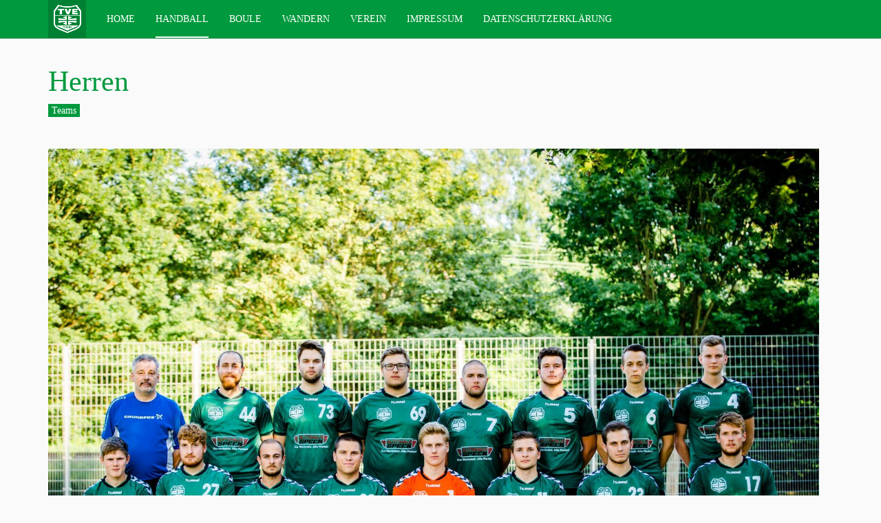

--- FILE ---
content_type: text/html; charset=utf-8
request_url: https://tv-ettlingenweier.de/index.php/handball/teams/2-herren
body_size: 4240
content:

<!DOCTYPE html>
<html lang="de-de" dir="ltr"
	  class='com_content view-article itemid-105 j31 mm-hover '>

<head>
	<base href="https://tv-ettlingenweier.de/index.php/handball/teams/2-herren" />
	<meta http-equiv="content-type" content="text/html; charset=utf-8" />
	<meta name="keywords" content="TV Ettlingenweier Turnverein Handball Boule Wandern Karlsruhe Ettlingen Karlsruhe TVE Turnier Beachhandball" />
	<meta name="rights" content="Tobias Deininger" />
	<meta name="description" content="TV Ettlingenweier 1900 e.V.
Handball Verein im Kreis Karlsruhe mit Wander- und Boule-Abteilung. Wir bieten jährlich ein großes Handball-Turnier für mehr als 130 Mannschaften. " />
	<meta name="generator" content="Joomla! - Open Source Content Management" />
	<title>Herren</title>
	<link href="/templates/purity_iii/favicon.ico" rel="shortcut icon" type="image/vnd.microsoft.icon" />
	<link href="/templates/purity_iii/local/css/themes/tve-default-green/bootstrap.css" rel="stylesheet" type="text/css" />
	<link href="/templates/system/css/system.css" rel="stylesheet" type="text/css" />
	<link href="/templates/purity_iii/local/css/themes/tve-default-green/template.css" rel="stylesheet" type="text/css" />
	<link href="/templates/purity_iii/local/css/themes/tve-default-green/megamenu.css" rel="stylesheet" type="text/css" />
	<link href="/templates/purity_iii/fonts/font-awesome/css/font-awesome.min.css" rel="stylesheet" type="text/css" />
	<link href="/templates/purity_iii/css/custom.css" rel="stylesheet" type="text/css" />
	<link href="/templates/purity_iii/local/css/themes/tve-default-green/layouts/blog.css" rel="stylesheet" type="text/css" />
	<script src="/media/jui/js/jquery.min.js?1842125e7ec5bed1cfd78e2ea0843b75" type="text/javascript"></script>
	<script src="/media/jui/js/jquery-noconflict.js?1842125e7ec5bed1cfd78e2ea0843b75" type="text/javascript"></script>
	<script src="/media/jui/js/jquery-migrate.min.js?1842125e7ec5bed1cfd78e2ea0843b75" type="text/javascript"></script>
	<script src="/media/system/js/caption.js?1842125e7ec5bed1cfd78e2ea0843b75" type="text/javascript"></script>
	<script src="/plugins/system/t3/base-bs3/bootstrap/js/bootstrap.js?1842125e7ec5bed1cfd78e2ea0843b75" type="text/javascript"></script>
	<script src="/plugins/system/t3/base-bs3/js/jquery.tap.min.js" type="text/javascript"></script>
	<script src="/plugins/system/t3/base-bs3/js/script.js" type="text/javascript"></script>
	<script src="/plugins/system/t3/base-bs3/js/menu.js" type="text/javascript"></script>
	<script src="/templates/purity_iii/js/script.js" type="text/javascript"></script>
	<script src="/plugins/system/t3/base-bs3/js/nav-collapse.js" type="text/javascript"></script>
	<script type="text/javascript">
jQuery(window).on('load',  function() {
				new JCaption('img.caption');
			});jQuery(function($){ initTooltips(); $("body").on("subform-row-add", initTooltips); function initTooltips (event, container) { container = container || document;$(container).find(".hasTooltip").tooltip({"html": true,"container": "body"});} });
	</script>

	
<!-- META FOR IOS & HANDHELD -->
	<meta name="viewport" content="width=device-width, initial-scale=1.0, maximum-scale=1.0, user-scalable=no"/>
	<style type="text/stylesheet">
		@-webkit-viewport   { width: device-width; }
		@-moz-viewport      { width: device-width; }
		@-ms-viewport       { width: device-width; }
		@-o-viewport        { width: device-width; }
		@viewport           { width: device-width; }
	</style>
	<script type="text/javascript">
		//<![CDATA[
		if (navigator.userAgent.match(/IEMobile\/10\.0/)) {
			var msViewportStyle = document.createElement("style");
			msViewportStyle.appendChild(
				document.createTextNode("@-ms-viewport{width:auto!important}")
			);
			document.getElementsByTagName("head")[0].appendChild(msViewportStyle);
		}
		//]]>
	</script>
<meta name="HandheldFriendly" content="true"/>
<meta name="apple-mobile-web-app-capable" content="YES"/>
<!-- //META FOR IOS & HANDHELD -->




<!-- Le HTML5 shim and media query for IE8 support -->
<!--[if lt IE 9]>
<script src="//html5shim.googlecode.com/svn/trunk/html5.js"></script>
<script type="text/javascript" src="/plugins/system/t3/base-bs3/js/respond.min.js"></script>
<![endif]-->

<!-- You can add Google Analytics here or use T3 Injection feature -->

<!--[if lt IE 9]>
<link rel="stylesheet" href="/templates/purity_iii/css/ie8.css" type="text/css" />
<![endif]-->
	</head>

<body>

<div class="t3-wrapper blog"> <!-- Need this wrapper for off-canvas menu. Remove if you don't use of-canvas -->

	
<!-- MAIN NAVIGATION -->
<header id="t3-mainnav" class="wrap navbar navbar-default navbar-fixed-top t3-mainnav">

	<!-- OFF-CANVAS -->
		<!-- //OFF-CANVAS -->

	<div class="container">

		<!-- NAVBAR HEADER -->
		<div class="navbar-header">

			<!-- LOGO -->
			<div class="logo logo-image">
				<div class="logo-image">
					<a href="/" title="TV Ettlingenweier">
													<img class="logo-img" src="/images/logo/tve_logo_white.png" alt="TV Ettlingenweier" />
						
												
						<span>TV Ettlingenweier</span>
					</a>
				</div>
			</div>
			<!-- //LOGO -->

											<button type="button" class="navbar-toggle" data-toggle="collapse" data-target=".t3-navbar-collapse">
					<i class="fa fa-bars"></i>
				</button>
			
	    
		</div>
		<!-- //NAVBAR HEADER -->

		<!-- NAVBAR MAIN -->
				<nav class="t3-navbar-collapse navbar-collapse collapse"></nav>
		
		<nav class="t3-navbar navbar-collapse collapse">
			<div  class="t3-megamenu"  data-responsive="true">
<ul itemscope itemtype="http://www.schema.org/SiteNavigationElement" class="nav navbar-nav level0">
<li itemprop='name'  data-id="101" data-level="1">
<a itemprop='url' class=""  href="/index.php"   data-target="#">Home </a>

</li>
<li itemprop='name' class="current active" data-id="105" data-level="1" data-hidesub="1">
<a itemprop='url' class=""  href="/index.php/handball"   data-target="#">Handball </a>

</li>
<li itemprop='name'  data-id="141" data-level="1">
<a itemprop='url' class=""  href="http://www.boule.tv-ettlingenweier.de" target="_blank"   data-target="#">Boule</a>

</li>
<li itemprop='name'  data-id="106" data-level="1" data-hidesub="1">
<a itemprop='url' class=""  href="/index.php/wandern"   data-target="#">Wandern </a>

</li>
<li itemprop='name'  data-id="195" data-level="1" data-hidesub="1">
<a itemprop='url' class=""  href="/index.php/verein"   data-target="#">Verein </a>

</li>
<li itemprop='name'  data-id="145" data-level="1">
<a itemprop='url' class=""  href="/index.php/impressum-x"   data-target="#">Impressum </a>

</li>
<li itemprop='name'  data-id="200" data-level="1">
<a itemprop='url' class=""  href="/index.php/datenschutzerklärung"   data-target="#">Datenschutzerklärung </a>

</li>
</ul>
</div>

		</nav>
    <!-- //NAVBAR MAIN -->

	</div>
</header>
<!-- //MAIN NAVIGATION -->






	

<div id="t3-mainbody" class="container t3-mainbody">
	<div class="row">

		<!-- MAIN CONTENT -->
		<div id="t3-content" class="t3-content col-xs-12">
						<div id="system-message-container">
	</div>

						

<div class="item-page clearfix">


<!-- Article -->
<article>
	<meta itemprop="inLanguage" content="de-DE" />
	<meta itemprop="url" content="/index.php/handball?id=2:herren&amp;catid=10" />

      
<header class="article-header clearfix">
	<h1 class="article-title" itemprop="headline">
					<a href="/index.php/handball?id=2:herren&amp;catid=10:teams" itemprop="url" title="Herren">
				Herren</a>
			</h1>

			</header>
    
    
  <!-- Aside -->
    <aside class="article-aside clearfix">
          	<dl class="article-info  muted">

		
			<dt class="article-info-term">
													Details							</dt>

			
			
										<dd class="category-name hasTooltip" title="Kategorie: ">
				<i class="fa fa-folder-open"></i>
									<a href="/index.php/handball?id=10" ><span itemprop="genre">Teams</span></a>							</dd>			
					
					
			
						</dl>
        
      </aside>  
    <!-- //Aside -->

  
  
  
	
  
	<div class="pull-left item-image article-image article-image-full">
    <span itemprop="image" itemscope itemtype="https://schema.org/ImageObject">
      <img
                src="/images/teams/herren1_1617.jpeg"
        alt="" itemprop="url" />
      <meta itemprop="height" content="auto" />
      <meta itemprop="width" content="auto" />
    </span>
	</div>


	
	<section class="article-content clearfix">
		 
<p>Hallo liebe Handballfreunde,</p>
<p>als neuer Trainer der 1. Herrenmannschaft möchte ich mich kurz vorstellen:<br /> <br /> Ich bin 56 Jahre alt, verheiratet und habe zwei erwachsene Kinder.Meine Handballerdlaufbahn begann ich in Eggenstein, ehe es mich vor 25 Jahre nach Knielingen zog. <br /> Hier war ich dann beim TV Knielingen als Spieler und mehr als 20 Jahre als Trainer im Nachwuchs und  bei den Senioren tätig.</p>
<p>Nachdem man in der vergangene Handballrunde nur knapp dem Abstieg entkommen ist soll es nun in dieser Saison besser laufen. Jedoch hat die Vorbereitung gezeigt das dies nicht einfach wird.</p>
<p>Aufgrund unterschiedlicher Abwesenheit einiger Spieler war es schwierig ein neues Konzept der Mannschaft zu vermitteln. Jedoch hat die Mannschaft gezeigt wenn Sie komplett zusammen ist was Sie leisten kann.</p>
<p class="Textbody">Unterstützen Sie die Mannschaft  und helfen Sie mit, dass Ettlingenweier die kommende Spielzeit  erfolgreich abschließen wird.<br /> Ich wünsche uns allen eine spannende und erfolgreiche Saison mit vielen Höhepunkten und  Siegen unserer Mannschaft.<br /> <br /> Sportliche Grüße<br /> Rolf Stutz</p>	</section>
  
  <!-- footer -->
    <!-- //footer -->

	
	
	</article>
<!-- //Article -->


</div>


		</div>
		<!-- //MAIN CONTENT -->

	</div>
</div> 


	
<!-- BACK TOP TOP BUTTON -->
<div id="back-to-top" data-spy="affix" data-offset-top="300" class="back-to-top hidden-xs hidden-sm affix-top">
  <button class="btn btn-primary" title="Back to Top"><i class="fa fa-caret-up"></i></button>
</div>
<script type="text/javascript">
(function($) {
	// Back to top
	$('#back-to-top').on('click', function(){
		$("html, body").animate({scrollTop: 0}, 500);
		return false;
	});
    $(window).on('load', function(){
        // hide button to top if the document height not greater than window height*2;using window load for more accurate calculate.    
        if ((parseInt($(window).height())*2)>(parseInt($(document).height()))) {
            $('#back-to-top').hide();
        } 
    });
})(jQuery);
</script>
<!-- BACK TO TOP BUTTON -->

<!-- FOOTER -->
<footer id="t3-footer" class="wrap t3-footer">

			<!-- FOOTER SPOTLIGHT -->
		<div class="container hidden-xs">
				<!-- SPOTLIGHT -->
	<div class="t3-spotlight t3-footer-sl  row">
					<div class=" col-lg-3 col-md-3 col-sm-3 col-xs-6">
								&nbsp;
							</div>
					<div class=" col-lg-3 col-md-3 col-sm-3 col-xs-6">
								&nbsp;
							</div>
					<div class=" col-lg-3 col-md-3 col-sm-3 col-xs-6">
								<div class="t3-module module " id="Mod92"><div class="module-inner"><h3 class="module-title "><span>Folge uns</span></h3><div class="module-ct">

<div class="custom"  >
	<p><span class="fa fa-facebook-official"> </span> <a title="TV Ettlingenweier Facebook Page" href="http://www.facebook.com/TvEttlingenweier" target="_blank">www.facebook.com/tvettlingenweier</a></p></div>
</div></div></div>
							</div>
					<div class=" col-lg-3 col-md-3 col-sm-3 col-xs-6">
								<div class="t3-module module " id="Mod93"><div class="module-inner"><h3 class="module-title "><span>Kontakt</span></h3><div class="module-ct">

<div class="custom"  >
	<p>TV Ettlingenweier 1900 e. V. <br />Geschäftsstelle<br />Dorfwiesenstr. 18<br />76275 Ettlingen<br /><br /><a href="mailto:info@tv-ettlingenweier.de" rel="alternate">info@tv-ettlingenweier.de</a></p></div>
</div></div></div>
							</div>
			</div>
<!-- SPOTLIGHT -->
		</div>
		<!-- //FOOTER SPOTLIGHT -->
	
	<section class="t3-copyright">
		<div class="container">
			<div class="row">
				<div class="col-md-12 copyright ">
					
          <small>
            <a href="http://twitter.github.io/bootstrap/" title="Bootstrap by Twitter" target="_blank">Bootstrap</a> is a front-end framework of Twitter, Inc. Code licensed under <a href="https://github.com/twbs/bootstrap/blob/master/LICENSE" title="MIT License" target="_blank">MIT License.</a>
          </small>
          <small>
            <a href="http://fortawesome.github.io/Font-Awesome/" target="_blank">Font Awesome</a> font licensed under <a href="http://scripts.sil.org/OFL">SIL OFL 1.1</a>.
          </small>
				</div>
							</div>
		</div>
	</section>

</footer>
<!-- //FOOTER -->

</div>


</body>
</html>

--- FILE ---
content_type: text/css
request_url: https://tv-ettlingenweier.de/templates/purity_iii/css/custom.css
body_size: -3
content:
h2, .h2 { font-size: 24px; }

.navbar-default .navbar-nav > li > a {
  color: #ffffff;
}